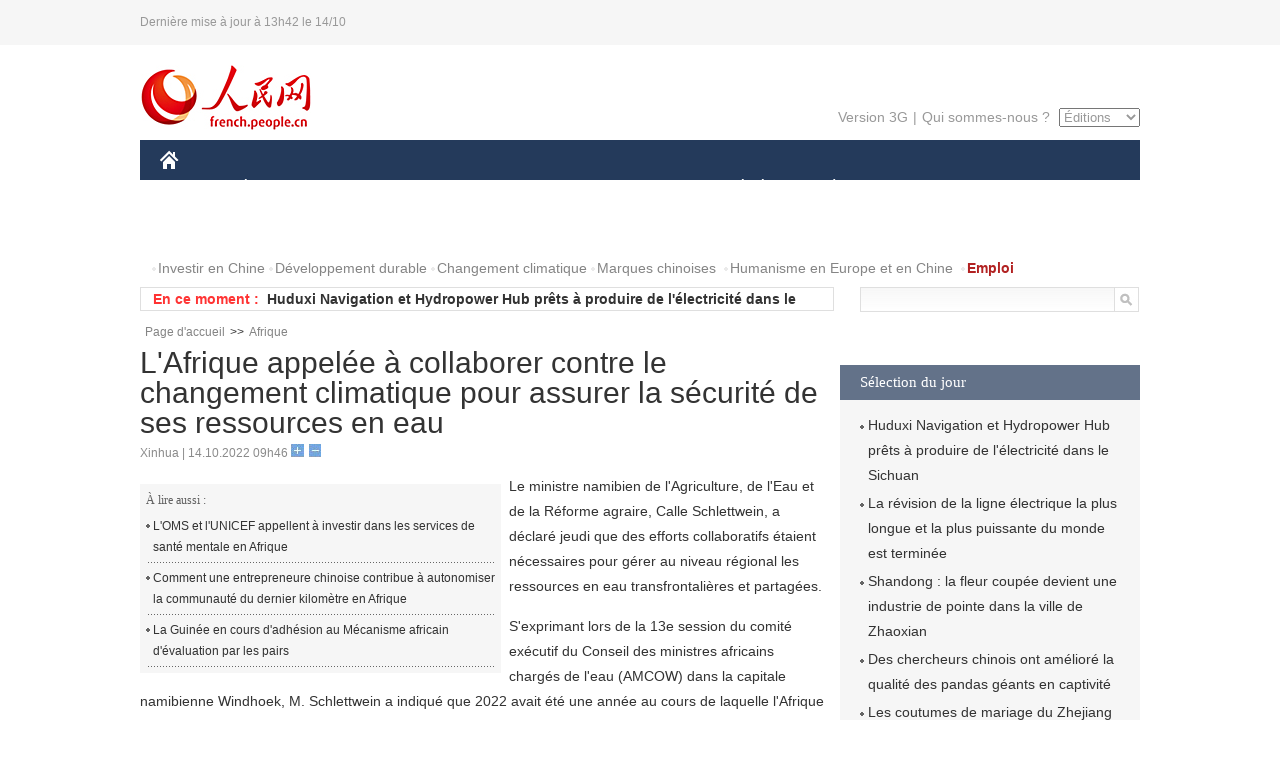

--- FILE ---
content_type: text/html
request_url: http://french.peopledaily.com.cn/Afrique/n3/2022/1014/c96852-10158305.html
body_size: 6646
content:
<!DOCTYPE html PUBLIC "-//W3C//DTD XHTML 1.0 Transitional//EN" "http://www.w3.org/TR/xhtml1/DTD/xhtml1-transitional.dtd">
<html xmlns="http://www.w3.org/1999/xhtml">
<head>
<meta http-equiv="content-type" content="text/html;charset=UTF-8"/>
<meta http-equiv="Content-Language" content="utf-8" />
<meta content="all" name="robots" />
<title>L'Afrique appelée à collaborer contre le changement climatique pour assurer la sécurité de ses ressources en eau</title>
<meta name="copyright" content="" />
<meta name="description" content="Le ministre namibien de l'Agriculture, de l'Eau et de la Réforme agraire, Calle Schlettwein, a déclaré jeudi que des efforts collaboratifs étaient nécessaires pour gérer au niveau régional les ressources en eau transfrontalières et partagées." />
<meta name="keywords" content="changement climatique,Afrique" />
<meta name="filetype" content="0" />
<meta name="publishedtype" content="1" />
<meta name="pagetype" content="1" />
<meta name="catalogs" content="F_96852" />
<meta name="contentid" content="F_10158305" />
<meta name="publishdate" content="2022-10-14" />
<meta name="author" content="F_300820" />
<meta name="source" content="Source:Xinhua" />
<meta name="editor" content="">
<meta name="sourcetype" content="">
<link href="/img/2014frenchpd/page.css" type="text/css" rel="stylesheet" media="all" />
<meta name="viewport" content="width=device-width,initial-scale=1.0,minimum-scale=1.0,maximum-scale=1.0">
<!--[if IE]>
<link href="/img/2014frenchpd/hack_ie.css" type="text/css" rel="stylesheet" rev="stylesheet" media="all" />
<![endif]-->
<!--[if IE 6]>
<link href="/img/2014frenchpd/hack_ie6.css" type="text/css" rel="stylesheet" rev="stylesheet" media="all" />
<![endif]-->
<script type="text/javascript">
function doZoom(size){
	document.getElementById('p_content').style.fontSize=size+'px'
return false;
}
</script>
<script src="/img/2011english/jquery-1.7.1.min.js" type="text/javascript"></script>
<script src="/img/2014frenchpd/js/jquery.jdt.js" type="text/javascript"></script>
<script src="/img/2014frenchpd/js/nav.js" type="text/javascript"></script>
<script src="/img/2014frenchpd/js/tab.js" type="text/javascript"></script>
<script src="/img/2014frenchpd/js/jdt.js" type="text/javascript"></script>
</head>
<body>
<!--header-->
<div class="header clear none_320"><p><span>Dernière mise à jour à 13h42 le 14/10</span></p></div>
<!--nav-->
<div class="w1000 nav nav_3 oh clear">
	<div class="fl"><a href="http://french.peopledaily.com.cn/" target="_blank"><img src="/img/2014frenchpd/images/logo.jpg" alt="" /></a></div>
    <div class="fr none_320">
        <div class="nav_2 clear"><a href="http://french.people.com.cn/mobile/" target="_blank">Version 3G</a>|<a href="http://french.peopledaily.com.cn/209354/311716/index.html" target="_blank">Qui sommes-nous ?</a>
       	  <select onchange="window.location.href=this.value"> 
  				<option>Éditions</option>
<option value="http://www.people.com.cn/">中文简体</option>
<option value="http://english.people.com.cn/">English</option>
<option value="http://j.peopledaily.com.cn/">日本語</option> 
<option value="http://spanish.people.com.cn/">Español</option>
<option value="http://russian.people.com.cn/">Русский</option>
<option value="http://arabic.people.com.cn/">عربي</option>
<option value="http://kr.people.com.cn/">한국어</option>
<option value="http://german.people.com.cn/">Deutsch</option>
<option value="http://portuguese.people.com.cn/">Português</option>
<option value="http://www.swahili.people.cn/">Swahili</option>
<option value="http://www.italian.people.cn/">Italien</option>
<option value="http://www.kaz.people.cn/">Kazakh</option>
			</select>
        </div>
    </div>
</div>
<div class="headerbg none_320">
	<div id="header">
		<a class="logo" href="http://french.peopledaily.com.cn/"><img src="/img/2014frenchpd/images/home.jpg" /></a>
		<!--nav-->
		<div id="nav">
			<a href="http://french.peopledaily.com.cn/Chine/" class="nav-link">CHINE</a>
<a href="http://french.peopledaily.com.cn/Economie/index.html" class="nav-link">ÉCONOMIE</a>
<a href="http://french.peopledaily.com.cn/International/index.html" class="nav-link">MONDE</a>
<a href="http://french.peopledaily.com.cn/Afrique/index.html" class="nav-link">AFRIQUE</a>
<a href="http://french.peopledaily.com.cn/Sci-Edu/index.html" class="nav-link">SCIENCE</a>
<a href="http://french.peopledaily.com.cn/Culture/index.html" class="nav-link">CULTURE</a>
<a href="http://french.peopledaily.com.cn/VieSociale/index.html" class="nav-link">SOCIÉTÉ</a>
<a href="http://french.peopledaily.com.cn/96851/index.html" class="nav-link">PLANÈTE</a>
<a href="http://french.peopledaily.com.cn/Sports/index.html" class="nav-link">SPORT</a>
<a href="http://french.peopledaily.com.cn/Tourisme/index.html" class="nav-link">TOURISME</a>
<a href="http://french.peopledaily.com.cn/Horizon/index.html" class="nav-link">OPINION</a>
<a href="http://french.peopledaily.com.cn/Photos/index.html" class="nav-link">PHOTOS</a>
<a href="http://french.peopledaily.com.cn/31966/414308/index.html" class="nav-link">VIDEOS</a>

		</div>
	</div>
</div>
<div class="w1000 nav3 clear none_320"><span><a href="a" target="_blank"></a></span><a href="http://french.peopledaily.com.cn/31966/311720/313675/index.html" target="_blank">Investir en Chine</a><a href="http://french.peopledaily.com.cn/31966/311720/311721/index.html" target="_blank">Développement durable</a><a href="http://french.peopledaily.com.cn/31966/311720/311722/index.html" target="_blank">Changement climatique</a><a href="http://french.peopledaily.com.cn/31966/311145/index.html" target="_blank">Marques chinoises</a>
<a href="http://french.peopledaily.com.cn/31966/311720/311744/index.html" target="_blank">Humanisme en Europe et en Chine</a>
<a href="http://french.peopledaily.com.cn/n3/2018/0920/c4-9502271.html" target="_blank"><span style="color: #b22222"><strong>Emploi</strong></span></a></div>
<div class="w1000 nav4 oh clear none_320">
  	<div class="fl">
    	<span>En ce moment :</span>
        <ul id="lun"><li><a href='/Chine/n3/2022/1014/c31354-10158409.html' target=_blank>Publication prochaine de la chronologie d'événements majeurs de la Chine depuis le 19e Congrès national du PCC</a></li>
<li><a href='/Economie/n3/2022/1014/c31355-10158391.html' target=_blank>Huduxi Navigation et Hydropower Hub prêts à produire de l'électricité dans le Sichuan</a></li>
<li><a href='/Afrique/n3/2022/1014/c96852-10158308.html' target=_blank>Le gouvernement zambien se dit en voie de régler sa "crise de la dette accablante"</a></li>
<li><a href='/Afrique/n3/2022/1014/c96852-10158305.html' target=_blank>L'Afrique appelée à collaborer contre le changement climatique pour assurer la sécurité de ses ressources en eau</a></li>
<li><a href='/Economie/n3/2022/1014/c31355-10158221.html' target=_blank>Chine : la consommation d'électricité en hausse de 4% au cours des neuf premiers mois</a></li>
<li><a href='/Economie/n3/2022/1014/c31355-10158216.html' target=_blank>La Chine assurera la mise en oeuvre des politiques d'exemption du loyer pour les entités du marché</a></li>
<li><a href='/Afrique/n3/2022/1014/c96852-10158208.html' target=_blank>Tunisie : appel à renforcer la coopération lors de la conférence des chefs arabes de services de sécurité des frontières</a></li>
<li><a href='/Economie/n3/2022/1014/c31355-10158203.html' target=_blank>Chine : une banque politique rurale soutient les projets d'infrastructures</a></li>
<li><a href='/Afrique/n3/2022/1014/c96852-10158202.html' target=_blank>L'Office du tourisme du Kenya appelle l'Afrique à créer des synergies pour stimuler les voyages continentaux</a></li>
<li><a href='/Chine/n3/2022/1014/c31354-10158194.html' target=_blank>La Chine exhorte les pays développés à honorer leurs engagements en matière de financement climatique envers l'Afrique</a></li>

</ul>
<script type="text/javascript">
function wzlun(){
var container=document.getElementById("lun");
container.appendChild(container.firstChild);
}
setInterval("wzlun()",3000);
</script>
	</div>
    <div class="fr"><form action="http://search.people.com.cn/language/search.do" name="searchForm" method="post" target="_blank">
				<input type="hidden" name="dateFlag" value="false" />
				<input type="hidden" name="siteName" value="french"/>
				<input type="hidden" name="pageNum" value="1">
                <input type="text" name="keyword" id="keyword" class="on" value="" /><input type="image" name="button" id="button" value="search" src="/img/2014frenchpd/images/icon1.jpg" align="absmiddle" />
            	</form></div>
</div>
<!--d2nav-->
<div class="w1000 d2nav clear"><a href="http://french.peopledaily.com.cn/" class="clink">Page d'accueil</a>&gt;&gt;<a href="http://french.peopledaily.com.cn/Afrique/" class="clink">Afrique</a></div>
<!--d2 p1-->
<div class="w1000 d2_content wb_content oh clear">
	<div class="d2_left wb_left fl">
    	<h1>L'Afrique appelée à collaborer contre le changement climatique pour assurer la sécurité de ses ressources en eau</h1>
        <div class="wb_1 txt_t clear">Xinhua | 14.10.2022 09h46 <input type="button" class="t1" onclick="return doZoom(16)"><input type="button" class="t2" onclick="return doZoom(14)"></div>
        <div class="wbbox clear">
        	<div class="fl">
            	<div class="wb_3 clear"><div></div></div>
            	<div class="wb_2 none_320">
<h3>À lire aussi :</h3>
<ul class="list_12 clear"><li><a href="/Afrique/n3/2022/1011/c96852-10156527.html" target=_blank>L'OMS et l'UNICEF appellent à investir dans les services de santé mentale en Afrique</a></li><li><a href="/Afrique/n3/2022/1009/c96852-10155927.html" target=_blank>Comment une entrepreneure chinoise contribue à autonomiser la communauté du dernier kilomètre en Afrique</a></li><li><a href="/Afrique/n3/2022/1006/c96852-10154957.html" target=_blank>La Guinée en cours d'adhésion au Mécanisme africain d'évaluation par les pairs</a></li></ul>
                </div>
            </div>
            <div id="p_content"><p>
	Le ministre namibien de l'Agriculture, de l'Eau et de la Réforme agraire, Calle Schlettwein, a déclaré jeudi que des efforts collaboratifs étaient nécessaires pour gérer au niveau régional les ressources en eau transfrontalières et partagées.</p>
<p>
	S'exprimant lors de la 13e session du comité exécutif du Conseil des ministres africains chargés de l'eau (AMCOW) dans la capitale namibienne Windhoek, M. Schlettwein a indiqué que 2022 avait été une année au cours de laquelle l'Afrique avait était confrontée au changement climatique et à ses catastrophes dévastatrices liées à l'eau, qui ont ravagé l'ensemble du continent.</p>
<p>
	Des actions urgentes sont nécessaires pour renforcer les capacités à réduire le fardeau des maladies et des taux de mortalité associés aux défaillances des services d'assainissement et d'hygiène, a-t-il souligné. En outre, il faut investir dans les ressources en eau pour créer une plus grande résilience aux chocs climatiques, sanitaires et des systèmes alimentaires, et améliorer la gestion des risques liés aux catastrophes, a poursuivi M. Schlettwein.</p>
<p>
	"C'est dans ce contexte que je vous invite à défendre un nouveau message sur l'eau qui mette en avant tout le potentiel de l'eau dans l'économie et la société", a-t-il insisté.</p>
<p>
	"En particulier, nous devons être en première ligne de la promotion du développement des infrastructures hydriques comme moyen de fournir un service (de l'eau) à l'économie", a-t-il préconisé, ajoutant que c'est ce service qui permettra à son tour la croissance et le développement.</p>
<p>
	La Namibie accueille la 13e session du comité exécutif de l'AMCOW, pendant laquelle les responsables des gouvernements africains se rencontrent pour discuter de ce qui peut être fait en vue de faciliter l'action pour la réalisation des objectifs du continent en matière d'eau et d'assainissement.</p>
</div>
            
            <div class="wb_10">(Rédacteurs :实习生2, Yishuang&nbsp;Liu)</div>
        </div>
        <div class="wb_9 oh" >
        	<div class="on1 clear">Partagez cet article sur :</div>
            <div class="on2 clear">
            	<div class="bdsharebuttonbox"><a href="#" class="bds_fbook" data-cmd="fbook" title="分享到Facebook"></a><a href="#" class="bds_twi" data-cmd="twi" title="分享到Twitter"></a><a href="#" class="bds_tsina" data-cmd="tsina" title="分享到新浪微博"></a><a href="#" class="bds_people" data-cmd="people" title="分享到人民微博"></a><a href="#" class="bds_renren" data-cmd="renren" title="分享到人人网"></a><a href="#" class="bds_weixin" data-cmd="weixin" title="分享到微信"></a></div>
				<script type="text/javascript">window._bd_share_config={"common":{"bdSnsKey":{},"bdText":"","bdMini":"2","bdMiniList":false,"bdPic":"","bdStyle":"0","bdSize":"32"},"share":{}};with(document)0[(getElementsByTagName('head')[0]||body).appendChild(createElement('script')).src='http://bdimg.share.baidu.com/static/api/js/share.js?v=89860593.js?cdnversion='+~(-new Date()/36e5)];
				</script>
            </div>
            
        </div>
        <div class="wb_4 clearfix none_320" >
        	<div class="fl">
            	<h3 class="p1_8 clear">Politique</h3>
                
                <ul class="list_12 p1_2 clear"><li><a href='/Chine/n3/2022/1014/c31354-10158409.html' target=_blank>Publication prochaine de la chronologie d'événements majeurs de la Chine depuis le 19e Congrès national du PCC</a></li>
<li><a href='/Chine/n3/2022/1014/c31354-10158194.html' target=_blank>La Chine exhorte les pays développés à honorer leurs engagements en matière de financement climatique envers l'Afrique</a></li>
<li><a href='/Chine/n3/2022/1014/c31354-10158188.html' target=_blank>Les sanctions unilatérales représentent une "tumeur de la société humaine", selon un diplomate chinois à l'ONU</a></li>
<li><a href='/Chine/n3/2022/1014/c31354-10158172.html' target=_blank>L'organe législatif suprême chinois organisera une session de son comité permanent</a></li>
<li><a href='/Chine/n3/2022/1014/c31354-10158167.html' target=_blank>Communiqué de la septième session plénière du 19e Comité central du Parti communiste chinois</a></li>

</ul>
            </div>
            <div class="fr">
            	<h3 class="p1_8 clear">Monde</h3>
                
                <ul class="list_12 p1_2 clear"><li><a href='/Afrique/n3/2022/1014/c96852-10158308.html' target=_blank>Le gouvernement zambien se dit en voie de régler sa "crise de la dette accablante"</a></li>
<li><a href='/Afrique/n3/2022/1014/c96852-10158305.html' target=_blank>L'Afrique appelée à collaborer contre le changement climatique pour assurer la sécurité de ses ressources en eau</a></li>
<li><a href='/Afrique/n3/2022/1014/c96852-10158208.html' target=_blank>Tunisie : appel à renforcer la coopération lors de la conférence des chefs arabes de services de sécurité des frontières</a></li>
<li><a href='/Afrique/n3/2022/1014/c96852-10158202.html' target=_blank>L'Office du tourisme du Kenya appelle l'Afrique à créer des synergies pour stimuler les voyages continentaux</a></li>
<li><a href='/International/n3/2022/1014/c31356-10158187.html' target=_blank>Malaisie : hausse de la mortalité en 2021 à cause du nouveau coronavirus</a></li>

</ul>
            </div>
        </div>
      	
        <div class="wb_6 clear none_320">
        	<form action="http://foreign_comments.people.cn/france/index.php/Comment/insercomment" id="form" name="form" method="post" accept-charset="utf-8">
            <input type = "hidden" name = "type" value = "0">
            <input type = "hidden" name = "news_id" id = "news_id" value = "10158305">
            <input type = "hidden" name = "news_url" value = "http://french.peopledaily.com.cn/Afrique/n3/2022/1014/c96852-10158305.html">
            <input type = "hidden" name = "news_title" value = 'L'Afrique appelée à collaborer contre le changement climatique pour assurer la sécurité de ses ressources en eau'>
            <input type = "hidden" name = "node_id" value = "96852">
        	<ul>
            	<li>Votre pseudo <input type="text"  name="uid" id="uid" class="on" /></li>
                <li><textarea  name="comment" id="comment" cols="45" rows="5"></textarea></li>
                <li class="on"><img src="/img/2014frenchpd/images/icon3.jpg" alt="" onclick="chake_submit()" />&nbsp;&nbsp;&nbsp;&nbsp;<a href="http://foreign_comments.people.cn/france/index.php/comment/netuser/10158305" target="_blank"><img src="/img/2014frenchpd/images/icon4.jpg" alt="" /></a></li>
            </ul>
            </form>
        </div>
        <div class="ly_1 clearfix">
      		
      	</div>
    </div>
  	<div class="d2_right fr none_320">
  		
        
        
        <div class="d2_5 oh clear">
        	<h3 class="p1_8 clear">Sélection du jour</h3>
    	<ul class="list_14 p1_2 p1_16 clear"><li><a href='/Economie/n3/2022/1014/c31355-10158391.html' target=_blank>Huduxi Navigation et Hydropower Hub prêts à produire de l'électricité dans le Sichuan</a></li>
<li><a href='/Economie/n3/2022/1013/c31355-10158135.html' target=_blank>La révision de la ligne électrique la plus longue et la plus puissante du monde est terminée</a></li>
<li><a href='/Economie/n3/2022/1013/c31355-10158132.html' target=_blank>Shandong : la fleur coupée devient une industrie de pointe dans la ville de Zhaoxian</a></li>
<li><a href='/n3/2022/1013/c96851-10158126.html' target=_blank>Des chercheurs chinois ont amélioré la qualité des pandas géants en captivité</a></li>
<li><a href='/Culture/n3/2022/1013/c31358-10158096.html' target=_blank>Les coutumes de mariage du Zhejiang</a></li>
<li><a href='/VieSociale/n3/2022/1013/c31360-10158084.html' target=_blank>Anhui : à la découverte des cantines communautaires exclusivement réservées aux personnes âgées</a></li>
<li><a href='/Economie/n3/2022/1013/c31355-10158082.html' target=_blank>L'inscription mondiale à la 21e Conférence annuelle internationale de la Fédération internationale des Teochew est officiellement lancée</a></li>

</ul>
        </div>
        
        <div class="d2_6 oh clear">
        	<h3 class="p1_8 clear">Les articles les plus lus</h3>
		<div class="p1_9 clear"><span>du jour</span>|<span class="on">de la semaine</span>|<span>du mois</span></div>
            <div class="p1_10 clear">
                <ul style="display:block;"><li><span>1</span><a href="/Chine/n3/2022/1013/c31354-10157576.html" target=_blank>Ouverture du centre de presse du 20e Congrès national du PCC</a></li><li><span>2</span><a href="/Chine/n3/2022/1013/c31354-10157563.html" title="Clôture de la 7e session plénière du 19e Comité central du PCC" target=_blank>Clôture de la 7e session plénière du 19e Comité central du …</a></li><li><span>3</span><a href="/Chine/n3/2022/1013/c31354-10157616.html" title="La Chine et l'Europe travailleront pour l'amélioration de la coopération bilatérale" target=_blank>La Chine et l'Europe travailleront pour l'amélioration de l…</a></li><li><span>4</span><a href="/Economie/n3/2022/1013/c31355-10158060.html" title="Chine : la cueillette du coton au Xinjiang sera réalisée à 80% par des machines" target=_blank>Chine : la cueillette du coton au Xinjiang sera réalisée à …</a></li><li><span>5</span><a href="/n3/2022/1013/c31357-10157626.html" title="Les astronautes chinois donnent un cours depuis le module laboratoire de la station spatiale" target=_blank>Les astronautes chinois donnent un cours depuis le module l…</a></li></ul>
                <ul><li><span>1</span><a href="/Chine/n3/2022/1008/c31354-10155144.html" title="La Commission centrale de Contrôle de la Discipline du PCC tient sa session plénière" target=_blank>La Commission centrale de Contrôle de la Discipline du PCC …</a></li><li><span>2</span><a href="/Chine/n3/2022/1010/c31354-10155992.html" title="Un expert affirme que la capacité d'adaptation du PCC contribue à sa réussite" target=_blank>Un expert affirme que la capacité d'adaptation du PCC contr…</a></li><li><span>3</span><a href="/Chine/n3/2022/1009/c31354-10155600.html" title="Le centre des médias pour le 20e Congrès national du PCC ouvrira le 12 octobre" target=_blank>Le centre des médias pour le 20e Congrès national du PCC ou…</a></li><li><span>4</span><a href="/n3/2022/1010/c96851-10156172.html" title="La Chine construit des quartiers à faible émission de carbone" target=_blank>La Chine construit des quartiers à faible émission de carbo…</a></li><li><span>5</span><a href="/Chine/n3/2022/1013/c31354-10157576.html" target=_blank>Ouverture du centre de presse du 20e Congrès national du PCC</a></li></ul>
                <ul><li><span>1</span><a href="/Chine/n3/2022/1008/c31354-10155144.html" title="La Commission centrale de Contrôle de la Discipline du PCC tient sa session plénière" target=_blank>La Commission centrale de Contrôle de la Discipline du PCC …</a></li><li><span>2</span><a href="/Economie/n3/2022/0929/c31355-10153255.html" title="Un pont de grande envergure achevé dans la province du Guizhou" target=_blank>Un pont de grande envergure achevé dans la province du Guiz…</a></li><li><span>3</span><a href="/Chine/n3/2022/1010/c31354-10155992.html" title="Un expert affirme que la capacité d'adaptation du PCC contribue à sa réussite" target=_blank>Un expert affirme que la capacité d'adaptation du PCC contr…</a></li><li><span>4</span><a href="/Culture/n3/2022/1001/c31358-10154355.html" title="Plus de 80% des étudiants chinois rentrent chez eux après avoir terminé leurs études à l'étranger" target=_blank>Plus de 80% des étudiants chinois rentrent chez eux après a…</a></li><li><span>5</span><a href="/Economie/n3/2022/0928/c31355-10152962.html" title="Henan : la paille de maïs est transformée de déchets en trésor" target=_blank>Henan : la paille de maïs est transformée de déchets en tré…</a></li></ul>
            </div>
        </div>
        
  	</div>
</div>
<!--ad-->

<!--link-->

<!--copyright-->
<div id="copyright">Copyright &copy; 2000-2022 Tous droits réservés.</div>
<script src="/img/FOREIGN/2015/11/212722/js/jquery.cookie.js" type="text/javascript"></script>
<script type="text/javascript">
function chake_submit(){
	var uid = $('#uid').val();  
	var comment = $('#comment').val(); 
	var news_id = $('#news_id').val();

	var cookies_newsid = $.cookie(news_id);
	if (cookies_newsid == comment){
		alert('Merci d’éviter les spams.');
		return false;
	}else{
		if(uid == ''){
			alert('Choisir un pseudo');
			return false;
		}
		if(comment == ''){
		   alert('Laissez un commentaire.');
		   return false;
		}
		$.cookie(news_id, comment, { expires: 1 }); 
		document.getElementById('form').submit();  
	}
}
</script>
<script src="http://tools.people.com.cn/css/2010tianrun/webdig_test.js" language="javascript" type="text/javascript" async></script>
<img src="http://counter.people.cn:8000/d.gif?id=10158305" width=0 height=0 style="display:none;">
</body>
</html>